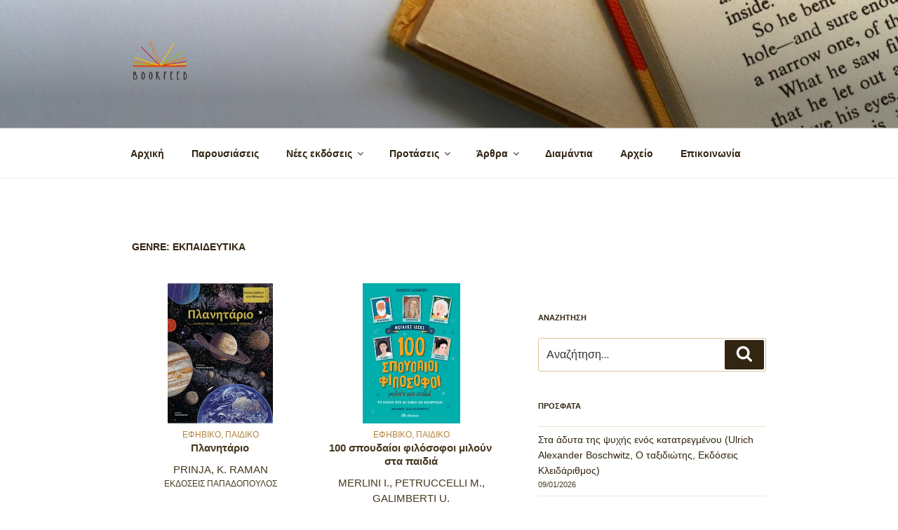

--- FILE ---
content_type: text/html; charset=utf-8
request_url: https://www.google.com/recaptcha/api2/aframe
body_size: 265
content:
<!DOCTYPE HTML><html><head><meta http-equiv="content-type" content="text/html; charset=UTF-8"></head><body><script nonce="Ni5pPuK5l_ytF2Eo4P8LAw">/** Anti-fraud and anti-abuse applications only. See google.com/recaptcha */ try{var clients={'sodar':'https://pagead2.googlesyndication.com/pagead/sodar?'};window.addEventListener("message",function(a){try{if(a.source===window.parent){var b=JSON.parse(a.data);var c=clients[b['id']];if(c){var d=document.createElement('img');d.src=c+b['params']+'&rc='+(localStorage.getItem("rc::a")?sessionStorage.getItem("rc::b"):"");window.document.body.appendChild(d);sessionStorage.setItem("rc::e",parseInt(sessionStorage.getItem("rc::e")||0)+1);localStorage.setItem("rc::h",'1768427040622');}}}catch(b){}});window.parent.postMessage("_grecaptcha_ready", "*");}catch(b){}</script></body></html>